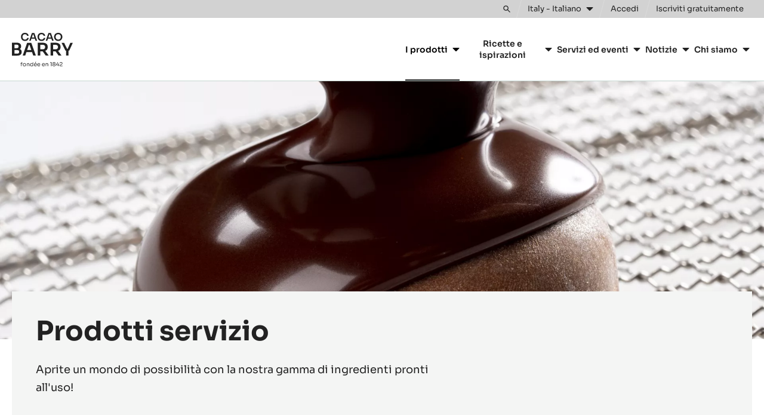

--- FILE ---
content_type: text/html; charset=UTF-8
request_url: https://www.cacao-barry.com/it-IT/coperture-cioccolato-cacao/prodotti-servizio
body_size: 9796
content:


<!doctype html>
<html lang="it-IT" dir="ltr" data-brand="cacao-barry" data-nodetype="page" prefix="og: https://ogp.me/ns#" class="no-js no-transitions">

  <head data-url="/it-IT/coperture-cioccolato-cacao/prodotti-servizio">
    <meta charset="utf-8" />
<script>
      (function(w,d,s,l,i){
        w[l]=w[l]||[];w[l].push({'gtm.start':new Date().getTime(),event:'gtm.js'});
        var f=d.getElementsByTagName(s)[0],j=d.createElement(s);
        j.async=true;
        j.src='https://load.data.cacao-barry.com/7i5rtzmpibu.js?'+i;
        f.parentNode.insertBefore(j,f);
      })(window,document,'script','dataLayer','4gxgs=aWQ9R1RNLVdOUkhWUFA%3D&page=2');
    </script><noscript><style>form.antibot * :not(.antibot-message) { display: none !important; }</style>
</noscript><meta name="original_language" content="en" />
<meta name="language" content="it-IT" />
<meta name="searchtype" content="content" />
<meta name="searchid" content="4350" />
<meta name="searchtargetaudience" content="artisans-chefs" />
<meta name="searchbrand" content="cacao-barry" />
<meta name="DC.Date.created" content="2023-10-22" />
<link rel="canonical" href="https://www.cacao-barry.com/it-IT/coperture-cioccolato-cacao/prodotti-servizio" />
<meta name="og:image" property="og:image" content="https://www.cacao-barry.com/sites/default/files/styles/teaser_overview_image/public/2023-08/Cocoa%20glaze_0.jpg.webp?itok=FnFjDzN-" />
<meta name="Generator" content="Drupal 10 (https://www.drupal.org)" />
<meta name="MobileOptimized" content="width" />
<meta name="HandheldFriendly" content="true" />
<meta name="viewport" content="width=device-width, initial-scale=1.0" />
<meta name="searchpagetype" content="page" />
<link rel="preload" href="https://www.cacao-barry.com/sites/default/files/styles/page_intro_background/public/2023-10/Cocoa%20glaze.jpg.webp?h=63f07a93&amp;itok=-kItvv2r" as="image" media="(min-width: 569px)" />
<link rel="preload" href="https://www.cacao-barry.com/sites/default/files/styles/page_intro_background_responsive/public/2023-10/Cocoa%20glaze.jpg.webp?h=63f07a93&amp;itok=Z6NLakyG" as="image" media="(max-width: 568px)" />
<link rel="icon" type="image/png" sizes="96x96" href="/themes/custom/cacaobarry/favicon/favicon-96x96.png" />
<link rel="icon" type="image/svg+xml" href="/themes/custom/cacaobarry/favicon/favicon.svg" />
<link rel="apple-touch-icon" sizes="180x180" href="/themes/custom/cacaobarry/favicon/apple-touch-icon.png" />
<link rel="manifest" href="/themes/custom/cacaobarry/favicon/site.webmanifest" />
<link rel="icon" href="/themes/custom/cacaobarry/favicon.ico" type="image/vnd.microsoft.icon" />
<link rel="alternate" hreflang="en" href="https://www.cacao-barry.com/en/chocolate-couverture-cocoa/convenience-product" />
<link rel="alternate" hreflang="en-GB" href="https://www.cacao-barry.com/en-GB/chocolate-couverture-cocoa/convenience-product" />
<link rel="alternate" hreflang="en-CA" href="https://www.cacao-barry.com/en-CA/chocolate-couverture-cocoa/convenience-product" />
<link rel="alternate" hreflang="en-US" href="https://www.cacao-barry.com/en-US/chocolate-couverture-cocoa/convenience-product" />
<link rel="alternate" hreflang="nl-BE" href="https://www.cacao-barry.com/nl-BE/chocolade-couverture-cacao/gebruiksklare-producten" />
<link rel="alternate" hreflang="nl-NL" href="https://www.cacao-barry.com/nl-NL/chocolade-couverture-cacao/gebruiksklare-producten" />
<link rel="alternate" hreflang="fr-BE" href="https://www.cacao-barry.com/fr-BE/chocolat-couverture-cacao/produits-service" />
<link rel="alternate" hreflang="fr-CA" href="https://www.cacao-barry.com/fr-CA/chocolat-couverture-cacao/produits-service" />
<link rel="alternate" hreflang="fr-FR" href="https://www.cacao-barry.com/fr-FR/chocolat-couverture-cacao/produits-service" />
<link rel="alternate" hreflang="de-DE" href="https://www.cacao-barry.com/de-DE/schokolade-schokoladenkuvertuere-kakao/convenience-produkte" />
<link rel="alternate" hreflang="it-IT" href="https://www.cacao-barry.com/it-IT/coperture-cioccolato-cacao/prodotti-servizio" />
<link rel="alternate" hreflang="ja-JP" href="https://www.cacao-barry.com/ja-JP/%E3%81%9D%E3%81%AE%E4%BB%96%E3%81%AE%E8%A3%BD%E5%93%81" />
<link rel="alternate" hreflang="pt-BR" href="https://www.cacao-barry.com/pt-BR/chocolate-couverture-cocoa/convenience-product" />
<link rel="alternate" hreflang="ru-RU" href="https://www.cacao-barry.com/ru-RU/%D1%88%D0%BE%D0%BA%D0%BE%D0%BB%D0%B0%D0%B4-%D0%BA%D1%83%D0%B2%D0%B5%D1%80%D1%82%D1%8E%D1%80-%D0%BA%D0%B0%D0%BA%D0%B0%D0%BE/%D0%A1%D0%B5%D1%80%D0%B2%D0%B8%D1%81%D0%BD%D1%8B%D0%B5-%D0%BF%D1%80%D0%BE%D0%B4%D1%83%D0%BA%D1%82%D1%8B" />
<link rel="alternate" hreflang="es-ES" href="https://www.cacao-barry.com/es-ES/chocolate-cobertura-cacao/productos-listos-para-usar" />

    <title>Prodotti servizio | cacao-barry.com</title>

        
    <link rel="stylesheet" media="all" href="/sites/default/files/css/css_hnn-08T3Hz48dYSgbHKtEj6QGDfA8kH5CmFM32RtWH4.css?delta=0&amp;language=it-IT&amp;theme=cacaobarry&amp;include=eJxtzEEOgCAMBdELgZzpWyo0IdCUsvD2GjcudDt5GQJh7DA708HwZRxpdOfuCkMxaJ2xmORAX6koLN1txAcK_aHZJN8qkiO8z5RtKdr2lm11XXuTWTlfUyc6wg" />
<link rel="stylesheet" media="all" href="/sites/default/files/css/css_8nXqI1-Nf1GllV7rlY_prZkHMTneGw9HAaKPiZfLKYI.css?delta=1&amp;language=it-IT&amp;theme=cacaobarry&amp;include=eJxtzEEOgCAMBdELgZzpWyo0IdCUsvD2GjcudDt5GQJh7DA708HwZRxpdOfuCkMxaJ2xmORAX6koLN1txAcK_aHZJN8qkiO8z5RtKdr2lm11XXuTWTlfUyc6wg" />

    
    <script>
      document.documentElement.classList.remove('no-js');
      document.documentElement.classList.add('js');
    </script>
  </head>

  <body class="brand-cacao-barry path-node node--type-page" data-header-style="default" data-special-page-intro="true">
    <noscript><iframe src="https://load.data.cacao-barry.com/ns.html?id=GTM-WNRHVPP" height="0" width="0" style="display:none;visibility:hidden"></iframe></noscript>
      <div class="dialog-off-canvas-main-canvas" data-off-canvas-main-canvas>
    

<div class="site-wrapper">
  <div class="page-wrapper">

    <a href="#main-content" class="skip-link noindex">
      Skip to main content
    </a>

                
              
<div class="js-site-header-detector"
     style="position: absolute; height: 1rem; top: 0; left: 0; pointer-events: none;">
</div>

<header class="site-header js-site-header noindex" role="banner" data-active="false" data-hover="false">
  <div class="site-header__inner">

        



<div class="desktop-header">

    <div class="desktop-topbar js-desktop-topbar">
    <div class="desktop-topbar__inner">

      <div class="desktop-topbar__action-zone">

                  <div class="desktop-topbar__search">

            <div class="desktop-header-search-block js-desktop-header-search-block" data-state="closed">
              <div class="desktop-header-search-block__actions">
                <button type="button" class="desktop-header-search-block__search-form-toggle-button js-desktop-header-search-form-toggle" aria-expanded="false" aria-controls="desktop-header-search-form-holder">
                  <span class="visually-hidden">Toggle search</span>
                  <svg width="22" height="22" viewBox="0 0 22 22" aria-hidden="true" focusable="false">
  <path d="m21.1 19.4-6.3-6.3c1-1.3 1.5-2.9 1.5-4.7C16.3 4 12.8.5 8.4.5S.5 4 .5 8.4s3.5 7.9 7.9 7.9c1.8 0 3.3-.5 4.7-1.5l6.3 6.3c.2.2.5.4.9.4.3 0 .6-.1.9-.4.4-.5.4-1.2-.1-1.7zM8.4 13.9c-3 0-5.5-2.4-5.5-5.5 0-3 2.4-5.5 5.5-5.5 3 0 5.5 2.4 5.5 5.5s-2.4 5.5-5.5 5.5z" />
</svg>

                </button>
              </div>
              <div id="desktop-header-search-form-holder" class="desktop-header-search-block__form-holder js-desktop-header-search-form-holder" hidden>
                
  

<div class="block block-cacom-search block-cacom-search-search-form-block">
  
    
      
<form action="https://www.cacao-barry.com/it-IT/search/all" method="get" class="search-form">
  <div class="search-form__field">
    <label>
      <span class="visually-hidden">Cerca</span>
      <input type="search" name="query" autocomplete="off" autocorrect="off" autocapitalize="off" spellcheck="false" value="" placeholder="Cerca">
    </label>
  </div>
  <div class="search-form__action">
    <button type="submit" class="search-form__action-button">
      <span class="search-form__action-button-label">Cerca</span>
      <span class="search-form__action-button-icon"><svg width="22" height="22" viewBox="0 0 22 22" aria-hidden="true" focusable="false">
  <path d="m21.1 19.4-6.3-6.3c1-1.3 1.5-2.9 1.5-4.7C16.3 4 12.8.5 8.4.5S.5 4 .5 8.4s3.5 7.9 7.9 7.9c1.8 0 3.3-.5 4.7-1.5l6.3 6.3c.2.2.5.4.9.4.3 0 .6-.1.9-.4.4-.5.4-1.2-.1-1.7zM8.4 13.9c-3 0-5.5-2.4-5.5-5.5 0-3 2.4-5.5 5.5-5.5 3 0 5.5 2.4 5.5 5.5s-2.4 5.5-5.5 5.5z" />
</svg>
</span>
    </button>
  </div>
</form>

  </div>


              </div>
            </div>

          </div>
        
                <div class="desktop-topbar__regionselect">
          <button type="button" class="desktop-topbar-language-switch-link js-language-switch-link js-regionselect-toggle">
            <span class="desktop-topbar-language-switch-link__inner">
              <span>
                Italy - Italiano
              </span>
              <svg width="12" height="8" viewBox="0 0 12 8" aria-hidden="true" focusable="false">
  <path d="M.7 1.2c-.1.1-.2.3-.2.5s.1.3.2.5l4.8 4.7c.1 0 .3.1.5.1s.4-.1.5-.2l4.8-4.7c.1-.1.2-.3.2-.5s-.1-.3-.2-.5c-.1 0-.3-.1-.5-.1H1.2c-.2 0-.4.1-.5.2z" />
</svg>

            </span>
          </button>
        </div>
        
                  <div class="desktop-topbar__actions">
            
  

<nav class="user-menu-block" aria-label="User">
      

  <div class="js-add-link-destination user-menu-block__links-holder">

          <a href="/it-IT/user/login" class="user-menu-block__link user-menu-block__link--login">
        <span class="user-menu-block__link-inner">
          Accedi
        </span>
      </a>
    
          <span class="user-menu-block__separator">
        or
      </span>
    
          <a href="/it-IT/user/register" class="user-menu-block__link user-menu-block__link--register">
        <span class="user-menu-block__link-inner">
          Iscriviti gratuitamente
        </span>
      </a>
    
  </div>


  </nav>


          </div>
        
      </div>

    </div>
  </div>
  
    <div class="desktop-mainbar js-desktop-navbar">
    <div class="desktop-mainbar__inner">

      <div class="desktop-mainbar__blocks">

                <div class="desktop-mainbar__logo-block">
          <div class="desktop-mainbar__logo">
                          <a class="desktop-mainbar__logo-link" href="/it-IT" rel="home">
                            <span class="desktop-mainbar__logo-holder">
                  <img class="desktop-mainbar__logo-image" src="/themes/custom/cacaobarry/assets/img/logos/cb-site-logo-alt.svg" alt="Cacao Barry." lang="fr" aria-describedby="desktop-mainbar-logo-description" width="102" height="56" />
                  <span id="desktop-mainbar-logo-description" hidden lang="fr">Fondée en 1842.</span>
                  <img class="desktop-mainbar__logo-image-mark" src="/themes/custom/cacaobarry/assets/img/logos/cb-site-logo-alt--notagline.svg" alt="Cacao Barry." lang="fr" width="102" height="40" />
                </span>
                          </a>
                      </div>
        </div>
        
                          <div class="desktop-mainbar__nav-block">
            
  

<nav role="navigation" aria-label="Main navigation CacaoBarry" class="block block-menu navigation menu--main-navigation-cacaobarry js-menu-main">
          
  <h2 class="visually-hidden">Main navigation CacaoBarry</h2>
  

        
    
          <ul data-region="header_mainnavigation" class="mainmenu js-mainmenu">
      
                <li class="mainmenu-item js-mainmenu-item mainmenu-item--expanded mainmenu-item--active-trail">
        <span>I prodotti</span>
                      
          <div class="mainmenu-sub-holder js-mainmenu-subholder">
        <ul class="mainmenu-sub">
      
                <li class="mainmenu-item js-mainmenu-item">
        <a href="/it-IT/ultime-innovazioni" data-drupal-link-system-path="node/4354">Ultime innovazioni</a>
              </li>
                <li class="mainmenu-item js-mainmenu-item">
        <a href="/it-IT/cioccolato-cacao-nocciole/assortimento" data-drupal-link-system-path="node/3450">I nostri prodotti</a>
              </li>
                <li class="mainmenu-item js-mainmenu-item">
        <a href="/it-IT/coperture-cioccolato-cacao/cioccolato" data-drupal-link-system-path="node/3476">Cioccolatini e coperture</a>
              </li>
                <li class="mainmenu-item js-mainmenu-item">
        <a href="/it-IT/ingredienti-del-cacao" data-drupal-link-system-path="node/4349">Ingredienti di cacao</a>
              </li>
                <li class="mainmenu-item js-mainmenu-item">
        <a href="/it-IT/ingredienti-base-di-frutta-guscio" data-drupal-link-system-path="node/3477">Ingredienti a base di noci</a>
              </li>
                <li class="mainmenu-item js-mainmenu-item mainmenu-item--active-trail">
        <a href="/it-IT/coperture-cioccolato-cacao/prodotti-servizio" data-drupal-link-system-path="node/4350" class="is-active" aria-current="page">Pronto all&#039;uso</a>
              </li>
                <li class="mainmenu-item js-mainmenu-item">
        <a href="/it-IT/moulds" data-drupal-link-system-path="node/4352">Stampi</a>
              </li>
    
            </ul>
      </div>
    
  
              </li>
                <li class="mainmenu-item js-mainmenu-item mainmenu-item--expanded">
        <span>Ricette e ispirazioni</span>
                      
          <div class="mainmenu-sub-holder js-mainmenu-subholder">
        <ul class="mainmenu-sub">
      
                <li class="mainmenu-item js-mainmenu-item">
        <a href="/it-IT/ricette" data-drupal-link-system-path="node/3461">Le ricette</a>
              </li>
                <li class="mainmenu-item js-mainmenu-item">
        <a href="/it-IT/tendenze-e-stagionalita" data-drupal-link-system-path="node/5011">Tendenze</a>
              </li>
                <li class="mainmenu-item js-mainmenu-item">
        <a href="/it-IT/la-serie-dellalfabeto" data-drupal-link-system-path="node/4429">La serie dell&#039;alfabeto</a>
              </li>
                <li class="mainmenu-item js-mainmenu-item">
        <a href="/it-IT/il-laboratorio-cacao-barry" data-drupal-link-system-path="node/4347">Il laboratorio Cacao Barry</a>
              </li>
                <li class="mainmenu-item js-mainmenu-item">
        <a href="/it-IT/cacao-cacaocollective/kit-per-la-creazione/francois-chartier-scienza" data-drupal-link-system-path="node/3413">Abbinamento dei sapori</a>
              </li>
                <li class="mainmenu-item js-mainmenu-item">
        <a href="/it-IT/cioccolato-ricetta/tecniche" data-drupal-link-system-path="node/4773">Le tecniche</a>
              </li>
    
            </ul>
      </div>
    
  
              </li>
                <li class="mainmenu-item js-mainmenu-item mainmenu-item--expanded">
        <span>Servizi ed eventi</span>
                      
          <div class="mainmenu-sub-holder js-mainmenu-subholder">
        <ul class="mainmenu-sub">
      
                <li class="mainmenu-item js-mainmenu-item">
        <a href="/it-IT/chocolate-academy" data-drupal-link-system-path="node/4234">Accademia del cioccolato™</a>
              </li>
                <li class="mainmenu-item js-mainmenu-item">
        <a href="/it-IT/world-chocolate-masters" data-drupal-link-system-path="node/4613">Maestri mondiali del cioccolato</a>
              </li>
                <li class="mainmenu-item js-mainmenu-item">
        <a href="/it-IT/la-liste" data-drupal-link-system-path="node/4610">La Liste</a>
              </li>
    
            </ul>
      </div>
    
  
              </li>
                <li class="mainmenu-item js-mainmenu-item mainmenu-item--expanded">
        <a href="/it-IT/notizie" data-drupal-link-system-path="node/3462">Notizie</a>
                      
          <div class="mainmenu-sub-holder js-mainmenu-subholder">
        <ul class="mainmenu-sub">
      
                <li class="mainmenu-item js-mainmenu-item">
        <a href="/it-IT/comunicato-stampa" data-drupal-link-system-path="node/1606">Kit per i media</a>
              </li>
    
            </ul>
      </div>
    
  
              </li>
                <li class="mainmenu-item js-mainmenu-item mainmenu-item--expanded">
        <span>Chi siamo</span>
                      
          <div class="mainmenu-sub-holder js-mainmenu-subholder">
        <ul class="mainmenu-sub">
      
                <li class="mainmenu-item js-mainmenu-item">
        <a href="/it-IT/il-nostro-impegno-la-sostenibilita" data-drupal-link-system-path="node/2342">Il nostro impegno per la sostenibilità</a>
              </li>
                <li class="mainmenu-item js-mainmenu-item">
        <a href="/it-IT/ultime-innovazioni" data-drupal-link-system-path="node/4354">Ultime innovazioni</a>
              </li>
    
            </ul>
      </div>
    
  
              </li>
    
          </ul>
    
  


  </nav>


          </div>
                
      </div>

    </div>
  </div>
  
</div>
    
        



<div class="mobile-header">

    <div class="mobile-header__content">
    <div class="mobile-header__content-inner">

            <div class="mobile-header__logo-zone">
        <div class="mobile-header__logo">
                      <a class="mobile-header__logo-link" href="/it-IT" rel="home" lang="en">
                      <span class="mobile-header__logo-holder">
              <img class="mobile-header__logo-image" src="/themes/custom/cacaobarry/assets/img/logos/cb-site-logo-alt--notagline.svg" alt="Cacao Barry." width="102" height="40" lang="fr" />
            </span>
                      </a>
                  </div>
      </div>
      
                    <div class="mobile-header__navigation-zone">
          <button type="button" class="mobile-header__navigation-toggle js-navigation-toggle">
            <span class="visually-hidden">Toggle main navigation</span>
            <svg width="24" height="24" viewBox="0 0 24 24" aria-hidden="true" focusable="false">
  <path d="M21.1 6.3c.3 0 .5-.2.5-.5V4.4c0-.3-.3-.5-.5-.5H2.9c-.3 0-.5.3-.5.5v1.4c0 .3.2.5.5.5h18.2zm0 6.9c.3 0 .5-.2.5-.5v-1.4c0-.3-.3-.5-.5-.5H2.9c-.3 0-.5.3-.5.5v1.4c0 .3.2.5.5.5h18.2zm0 6.9c.3 0 .5-.2.5-.5v-1.4c0-.3-.3-.5-.5-.5H2.9c-.3 0-.5.3-.5.5v1.4c0 .3.2.5.5.5h18.2z" />
</svg>
          </button>
        </div>
            
    </div>
  </div>
  
</div>
    
  </div>
</header>
        
        <main id="main-content" role="main" class="content-wrapper"> 
      
      
      <div class="page-content">
                  
  

<div id="block-cacaobarry-content" class="block block-system block-system-main-block">
  
    
      

<article data-history-node-id="4350" class="node-main">
  <div class="node-main-inner">

        

  

    









              
<header class="page-graphic-intro" data-background="true" data-mobile-background-image="false" data-mobile-background-video="false" data-alt-foreground="false" data-has-text="true" data-has-image="false" data-has-breadcrumb="false" data-has-extracontent="true">

    <div class="page-graphic-intro__top">
    <div class="page-graphic-intro__top-inner">

      
      <h1 class="page-graphic-intro__top-title">
        
<span>Prodotti servizio</span>

      </h1>

    </div>
  </div>
  
        <div class="page-graphic-intro__hero">

              <div class="page-graphic-intro__hero-media-holder" data-type="image-desktop">
          


  <div class="field--name-field-intro-background-image field--type-image">
                  
  
  <picture>
                  <source srcset="/sites/default/files/styles/page_intro_background/public/2023-10/Cocoa%20glaze.jpg.webp?h=63f07a93&amp;itok=-kItvv2r 1x" media="all and (min-width: 569px)" type="image/webp" width="1920" height="2016"/>
              <source srcset="/sites/default/files/styles/page_intro_background_responsive/public/2023-10/Cocoa%20glaze.jpg.webp?h=63f07a93&amp;itok=Z6NLakyG 1x" media="all and (max-width: 568px)" type="image/webp" width="820" height="861"/>
                  
<img loading="eager" width="1920" height="2016" src="/sites/default/files/styles/page_intro_background_fallback/public/2023-10/Cocoa%20glaze.jpg?h=63f07a93&amp;itok=FZnJ5UlK" alt="Glazing" />

  </picture>


            </div>

        </div>
      
      
      
      
    </div>
    
    <div class="page-graphic-intro__main">

        <div class="page-graphic-intro__content-block">
      <div class="page-graphic-intro__content-block-inner">

        
        <div class="page-graphic-intro__title-block">
          <h1 class="page-graphic-intro__title">
            
<span>Prodotti servizio</span>

          </h1>
        </div>

                  <div class="page-graphic-intro__content-columns">

                                      <div class="page-graphic-intro__content-column page-graphic-intro__content-column--content">

                                                  
                
                                  <div class="page-graphic-intro__intro-text">
                    <div class="text-content">
                      <p>Aprite un mondo di possibilità con la nostra gamma di ingredienti pronti all'uso!</p>

<p>&nbsp;</p>

                    </div>
                  </div>
                
                
                
              </div>
                        
                                    
          </div>
        
      </div>
    </div>
    
  </div>
  
</header>
  <div class="page-messages-wrapper">
    
<div data-drupal-messages-fallback class="hidden"></div>

  </div>
  
    
        <div class="node-main-content">
      



<div class="page-paragraphs field--name-field-main-content field--type-entity-reference-revisions">
      




<div class="paragraph paragraph--defaultspacing paragraph--type--grid paragraph--view-mode--default p-grid">
  <div class="p-grid__inner">

            
        <div class="p-grid__content-block">
      

  <div class="p-grid-itemlist-block">

    <ul class="p-grid-itemlist" data-count="6">
              <li class="p-grid-itemlist__item">
          





<div class="paragraph paragraph--type--grid-item paragraph--view-mode--default p-griditem p-griditem--has-link">
  <div class="p-griditem__inner">

              <div class="p-griditem__image-block">
        <div class="p-griditem__image-block-inner">

          <div class="p-griditem__graphic-holder">
            <div class="p-griditem__graphic-background">
              


  <div class="field--name-field-img field--type-image">
                  
  
  <picture>
                  <source srcset="/sites/default/files/styles/paragraph_grid_item/public/2023-10/_DSC5543.jpg.webp?itok=j116xJXC 1x" media="all and (min-width: 569px)" type="image/webp" width="620" height="930"/>
              <source srcset="/sites/default/files/styles/paragraph_grid_item_responsive/public/2023-10/_DSC5543.jpg.webp?itok=oufyXbNs 1x" media="all and (max-width: 568px)" type="image/webp" width="520" height="780"/>
                  
<img loading="eager" width="620" height="930" src="/sites/default/files/styles/paragraph_grid_item_fallback/public/2023-10/_DSC5543.jpg?itok=aqk9Gysh" alt="Ripieno al cacao Barry con inclusione" />

  </picture>


            </div>

            </div>
          </div>

          
        </div>
      </div>
        
              <div class="p-griditem__content-block">
        <div class="p-griditem__content-block-inner">

                      <div class="p-griditem__title-block">
              <div class="p-griditem__title-block-main">
                <h2 class="p-griditem__title">
                                      <a href="/it-IT/cioccolato-cacao-nocciole/assortimento?category_level_1=106&amp;categories_level_2%5B0%5D=111">
                      Farciture e creme
                    </a>
                                  </h2>
              </div>
                              <div class="p-griditem__title-block-side">
                  <a href="/it-IT/cioccolato-cacao-nocciole/assortimento?category_level_1=106&amp;categories_level_2%5B0%5D=111" class="p-griditem__title-block-arrow-link" aria-hidden="true" tabindex="-1">
                    <svg width="22" height="22" viewBox="0 0 22 22" aria-hidden="true" focusable="false">
  <path d="M21.3 10.3 15.4 4l-.9 1 4.8 5.1H.5v1.4h18.8l-4.8 5.1.9 1 5.9-6.3c.3-.3.3-.8 0-1z" />
</svg>

                    <span class="visually-hidden">Farciture e creme</span>
                  </a>
                </div>
                          </div>
          
          
        </div>
      </div>
        
              <a href="/it-IT/cioccolato-cacao-nocciole/assortimento?category_level_1=106&amp;categories_level_2%5B0%5D=111" class="p-griditem__overlay-link" aria-hidden="true" tabindex="-1">
        <span class="visually-hidden">Farciture e creme</span>
      </a>
        
  </div>
</div>

        </li>
              <li class="p-grid-itemlist__item">
          





<div class="paragraph paragraph--type--grid-item paragraph--view-mode--default p-griditem p-griditem--has-link">
  <div class="p-griditem__inner">

              <div class="p-griditem__image-block">
        <div class="p-griditem__image-block-inner">

          <div class="p-griditem__graphic-holder">
            <div class="p-griditem__graphic-background">
              


  <div class="field--name-field-img field--type-image">
                  
  
  <picture>
                  <source srcset="/sites/default/files/styles/paragraph_grid_item/public/2023-10/cocoa-glazing.jpg.webp?itok=6HSgrUM1 1x" media="all and (min-width: 569px)" type="image/webp" width="620" height="738"/>
              <source srcset="/sites/default/files/styles/paragraph_grid_item_responsive/public/2023-10/cocoa-glazing.jpg.webp?itok=v2E-MuhK 1x" media="all and (max-width: 568px)" type="image/webp" width="520" height="619"/>
                  
<img loading="eager" width="620" height="738" src="/sites/default/files/styles/paragraph_grid_item_fallback/public/2023-10/cocoa-glazing.jpg?itok=w3kqvFK4" alt="Smalti" />

  </picture>


            </div>

            </div>
          </div>

          
        </div>
      </div>
        
              <div class="p-griditem__content-block">
        <div class="p-griditem__content-block-inner">

                      <div class="p-griditem__title-block">
              <div class="p-griditem__title-block-main">
                <h2 class="p-griditem__title">
                                      <a href="/it-IT/cioccolato-cacao-nocciole/assortimento?category_level_1=106&amp;categories_level_2%5B0%5D=130">
                      Smalti
                    </a>
                                  </h2>
              </div>
                              <div class="p-griditem__title-block-side">
                  <a href="/it-IT/cioccolato-cacao-nocciole/assortimento?category_level_1=106&amp;categories_level_2%5B0%5D=130" class="p-griditem__title-block-arrow-link" aria-hidden="true" tabindex="-1">
                    <svg width="22" height="22" viewBox="0 0 22 22" aria-hidden="true" focusable="false">
  <path d="M21.3 10.3 15.4 4l-.9 1 4.8 5.1H.5v1.4h18.8l-4.8 5.1.9 1 5.9-6.3c.3-.3.3-.8 0-1z" />
</svg>

                    <span class="visually-hidden">Smalti</span>
                  </a>
                </div>
                          </div>
          
          
        </div>
      </div>
        
              <a href="/it-IT/cioccolato-cacao-nocciole/assortimento?category_level_1=106&amp;categories_level_2%5B0%5D=130" class="p-griditem__overlay-link" aria-hidden="true" tabindex="-1">
        <span class="visually-hidden">Smalti</span>
      </a>
        
  </div>
</div>

        </li>
              <li class="p-grid-itemlist__item">
          





<div class="paragraph paragraph--type--grid-item paragraph--view-mode--default p-griditem p-griditem--has-link">
  <div class="p-griditem__inner">

              <div class="p-griditem__image-block">
        <div class="p-griditem__image-block-inner">

          <div class="p-griditem__graphic-holder">
            <div class="p-griditem__graphic-background">
              


  <div class="field--name-field-img field--type-image">
                  
  
  <picture>
                  <source srcset="/sites/default/files/styles/paragraph_grid_item/public/2023-10/paillete-feuilletine-inclus.jpg.webp?itok=vcy1GjD7 1x" media="all and (min-width: 569px)" type="image/webp" width="620" height="738"/>
              <source srcset="/sites/default/files/styles/paragraph_grid_item_responsive/public/2023-10/paillete-feuilletine-inclus.jpg.webp?itok=4IMEmpRF 1x" media="all and (max-width: 568px)" type="image/webp" width="520" height="619"/>
                  
<img loading="eager" width="620" height="738" src="/sites/default/files/styles/paragraph_grid_item_fallback/public/2023-10/paillete-feuilletine-inclus.jpg?itok=5eE9xhXj" alt="paillete feuilletine Inclusioni" />

  </picture>


            </div>

            </div>
          </div>

          
        </div>
      </div>
        
              <div class="p-griditem__content-block">
        <div class="p-griditem__content-block-inner">

                      <div class="p-griditem__title-block">
              <div class="p-griditem__title-block-main">
                <h2 class="p-griditem__title">
                                      <a href="/it-IT/cioccolato-cacao-nocciole/assortimento?category_level_1=133">
                      Inclusioni
                    </a>
                                  </h2>
              </div>
                              <div class="p-griditem__title-block-side">
                  <a href="/it-IT/cioccolato-cacao-nocciole/assortimento?category_level_1=133" class="p-griditem__title-block-arrow-link" aria-hidden="true" tabindex="-1">
                    <svg width="22" height="22" viewBox="0 0 22 22" aria-hidden="true" focusable="false">
  <path d="M21.3 10.3 15.4 4l-.9 1 4.8 5.1H.5v1.4h18.8l-4.8 5.1.9 1 5.9-6.3c.3-.3.3-.8 0-1z" />
</svg>

                    <span class="visually-hidden">Inclusioni</span>
                  </a>
                </div>
                          </div>
          
          
        </div>
      </div>
        
              <a href="/it-IT/cioccolato-cacao-nocciole/assortimento?category_level_1=133" class="p-griditem__overlay-link" aria-hidden="true" tabindex="-1">
        <span class="visually-hidden">Inclusioni</span>
      </a>
        
  </div>
</div>

        </li>
              <li class="p-grid-itemlist__item">
          





<div class="paragraph paragraph--type--grid-item paragraph--view-mode--default p-griditem p-griditem--has-link">
  <div class="p-griditem__inner">

              <div class="p-griditem__image-block">
        <div class="p-griditem__image-block-inner">

          <div class="p-griditem__graphic-holder">
            <div class="p-griditem__graphic-background">
              


  <div class="field--name-field-img field--type-image">
                  
  
  <picture>
                  <source srcset="/sites/default/files/styles/paragraph_grid_item/public/2023-10/hard-coating.jpg.webp?itok=Qd__qJgi 1x" media="all and (min-width: 569px)" type="image/webp" width="620" height="738"/>
              <source srcset="/sites/default/files/styles/paragraph_grid_item_responsive/public/2023-10/hard-coating.jpg.webp?itok=qiiB5Wwm 1x" media="all and (max-width: 568px)" type="image/webp" width="520" height="619"/>
                  
<img loading="eager" width="620" height="738" src="/sites/default/files/styles/paragraph_grid_item_fallback/public/2023-10/hard-coating.jpg?itok=CfwUcP8T" alt="rivestimento duro" />

  </picture>


            </div>

            </div>
          </div>

          
        </div>
      </div>
        
              <div class="p-griditem__content-block">
        <div class="p-griditem__content-block-inner">

                      <div class="p-griditem__title-block">
              <div class="p-griditem__title-block-main">
                <h2 class="p-griditem__title">
                                      <a href="/it-IT/cioccolato-cacao-nocciole/assortimento?category_level_1=106&amp;categories_level_2%5B0%5D=112">
                      Rivestimenti
                    </a>
                                  </h2>
              </div>
                              <div class="p-griditem__title-block-side">
                  <a href="/it-IT/cioccolato-cacao-nocciole/assortimento?category_level_1=106&amp;categories_level_2%5B0%5D=112" class="p-griditem__title-block-arrow-link" aria-hidden="true" tabindex="-1">
                    <svg width="22" height="22" viewBox="0 0 22 22" aria-hidden="true" focusable="false">
  <path d="M21.3 10.3 15.4 4l-.9 1 4.8 5.1H.5v1.4h18.8l-4.8 5.1.9 1 5.9-6.3c.3-.3.3-.8 0-1z" />
</svg>

                    <span class="visually-hidden">Rivestimenti</span>
                  </a>
                </div>
                          </div>
          
          
        </div>
      </div>
        
              <a href="/it-IT/cioccolato-cacao-nocciole/assortimento?category_level_1=106&amp;categories_level_2%5B0%5D=112" class="p-griditem__overlay-link" aria-hidden="true" tabindex="-1">
        <span class="visually-hidden">Rivestimenti</span>
      </a>
        
  </div>
</div>

        </li>
              <li class="p-grid-itemlist__item">
          





<div class="paragraph paragraph--type--grid-item paragraph--view-mode--default p-griditem p-griditem--has-link">
  <div class="p-griditem__inner">

              <div class="p-griditem__image-block">
        <div class="p-griditem__image-block-inner">

          <div class="p-griditem__graphic-holder">
            <div class="p-griditem__graphic-background">
              


  <div class="field--name-field-img field--type-image">
                  
  
  <picture>
                  <source srcset="/sites/default/files/styles/paragraph_grid_item/public/2023-10/drinks-cacao-powder.jpg.webp?itok=jPqaQVEF 1x" media="all and (min-width: 569px)" type="image/webp" width="620" height="738"/>
              <source srcset="/sites/default/files/styles/paragraph_grid_item_responsive/public/2023-10/drinks-cacao-powder.jpg.webp?itok=MSDUQzsD 1x" media="all and (max-width: 568px)" type="image/webp" width="520" height="619"/>
                  
<img loading="eager" width="620" height="738" src="/sites/default/files/styles/paragraph_grid_item_fallback/public/2023-10/drinks-cacao-powder.jpg?itok=Gdbeh9-K" alt="Bevande" />

  </picture>


            </div>

            </div>
          </div>

          
        </div>
      </div>
        
              <div class="p-griditem__content-block">
        <div class="p-griditem__content-block-inner">

                      <div class="p-griditem__title-block">
              <div class="p-griditem__title-block-main">
                <h2 class="p-griditem__title">
                                      <a href="/it-IT/cioccolato-cacao-nocciole/assortimento?category_level_1=152">
                      Bevande
                    </a>
                                  </h2>
              </div>
                              <div class="p-griditem__title-block-side">
                  <a href="/it-IT/cioccolato-cacao-nocciole/assortimento?category_level_1=152" class="p-griditem__title-block-arrow-link" aria-hidden="true" tabindex="-1">
                    <svg width="22" height="22" viewBox="0 0 22 22" aria-hidden="true" focusable="false">
  <path d="M21.3 10.3 15.4 4l-.9 1 4.8 5.1H.5v1.4h18.8l-4.8 5.1.9 1 5.9-6.3c.3-.3.3-.8 0-1z" />
</svg>

                    <span class="visually-hidden">Bevande</span>
                  </a>
                </div>
                          </div>
          
          
        </div>
      </div>
        
              <a href="/it-IT/cioccolato-cacao-nocciole/assortimento?category_level_1=152" class="p-griditem__overlay-link" aria-hidden="true" tabindex="-1">
        <span class="visually-hidden">Bevande</span>
      </a>
        
  </div>
</div>

        </li>
              <li class="p-grid-itemlist__item">
          





<div class="paragraph paragraph--type--grid-item paragraph--view-mode--default p-griditem p-griditem--has-link">
  <div class="p-griditem__inner">

              <div class="p-griditem__image-block">
        <div class="p-griditem__image-block-inner">

          <div class="p-griditem__graphic-holder">
            <div class="p-griditem__graphic-background">
              


  <div class="field--name-field-img field--type-image">
                  
  
  <picture>
                  <source srcset="/sites/default/files/styles/paragraph_grid_item/public/2023-10/flavouring-paste-k-darome.jpg.webp?itok=74zhm5EF 1x" media="all and (min-width: 569px)" type="image/webp" width="620" height="738"/>
              <source srcset="/sites/default/files/styles/paragraph_grid_item_responsive/public/2023-10/flavouring-paste-k-darome.jpg.webp?itok=7o3nAWtL 1x" media="all and (max-width: 568px)" type="image/webp" width="520" height="619"/>
                  
<img loading="eager" width="620" height="738" src="/sites/default/files/styles/paragraph_grid_item_fallback/public/2023-10/flavouring-paste-k-darome.jpg?itok=T7qRroS4" alt="Pasta aromatizzante k darome cacao barry" />

  </picture>


            </div>

            </div>
          </div>

          
        </div>
      </div>
        
              <div class="p-griditem__content-block">
        <div class="p-griditem__content-block-inner">

                      <div class="p-griditem__title-block">
              <div class="p-griditem__title-block-main">
                <h2 class="p-griditem__title">
                                      <a href="/it-IT/cioccolato-cacao-nocciole/assortimento?category_level_1=106&amp;categories_level_2%5B0%5D=111">
                      Pasta aromatizzante
                    </a>
                                  </h2>
              </div>
                              <div class="p-griditem__title-block-side">
                  <a href="/it-IT/cioccolato-cacao-nocciole/assortimento?category_level_1=106&amp;categories_level_2%5B0%5D=111" class="p-griditem__title-block-arrow-link" aria-hidden="true" tabindex="-1">
                    <svg width="22" height="22" viewBox="0 0 22 22" aria-hidden="true" focusable="false">
  <path d="M21.3 10.3 15.4 4l-.9 1 4.8 5.1H.5v1.4h18.8l-4.8 5.1.9 1 5.9-6.3c.3-.3.3-.8 0-1z" />
</svg>

                    <span class="visually-hidden">Pasta aromatizzante</span>
                  </a>
                </div>
                          </div>
          
          
        </div>
      </div>
        
              <a href="/it-IT/cioccolato-cacao-nocciole/assortimento?category_level_1=106&amp;categories_level_2%5B0%5D=111" class="p-griditem__overlay-link" aria-hidden="true" tabindex="-1">
        <span class="visually-hidden">Pasta aromatizzante</span>
      </a>
        
  </div>
</div>

        </li>
          </ul>

  </div>

    </div>
    
  </div>
</div>

  </div>

    </div>
    
            
  </div>
</article>

  </div>


              </div>

    </main>
    
              


<footer class="site-footer noindex" role="contentinfo">

        <div class="site-main-footer">

      <div class="site-main-footer__decorations">
        <img class="site-main-footer__bottom-decoration" src="/themes/custom/cacaobarry/assets/img/decorations/decoration-footer-shapes.svg" alt="" width="550" height="281" loading="lazy" decoding="async" />
      </div>

      <div class="site-main-footer__inner">
        <div class="site-main-footer__inner-blocks">

          <div class="site-main-footer__logo-block">
                          <div class="site-main-footer__logo-image-holder" data-version="international">
                <img class="site-main-footer__logo-image-top" src="/themes/custom/cacaobarry/assets/img/logos/footer/cb-footer-logo-en-top.svg" alt="Cacao Barry. Fondée en 1842." lang="fr" width="136" height="122" loading="lazy" />
                <img class="site-main-footer__logo-image-bottom" src="/themes/custom/cacaobarry/assets/img/logos/footer/cb-footer-logo-en-bottom.svg" alt="Create. Share. Grow." lang="en" width="136" height="10" loading="lazy" />
              </div>
                      </div>

          <div class="site-main-footer__main-block">

                          <div class="site-main-footer__navigation">
                                  
  

<nav role="navigation" aria-labelledby="block-footercacaobarry-menu" id="block-footercacaobarry">
  
          
  
  <h2 class="visually-hidden" id="block-footercacaobarry-menu">Footer CacaoBarry</h2>
  

        
              <ul data-region="footer_navigation" class="footer-menu">
                    <li class="menu-item">
        <a href="/it-IT/cacom-contact/contact-select-form" data-drupal-link-system-path="cacom-contact/contact-select-form">Contatti</a>
              </li>
                <li class="menu-item">
        <a href="/it-IT/where-to-buy-map" data-drupal-link-system-path="where-to-buy-map">Dove acquistare</a>
              </li>
                <li class="menu-item">
        <a href="/it-IT/newsletter" data-drupal-link-system-path="cacom-contact/newsletter-form">Newsletter</a>
              </li>
        </ul>
  


  
</nav>


                              </div>
            
                          <div class="site-main-footer__social">
                

              </div>
                      </div>

        </div>
      </div>

    </div>
    
    <div class="site-meta-footer">
    <div class="site-meta-footer__inner">

      <div class="site-meta-footer__copyright-navigation">
        <div class="site-meta-footer__copyright">
          &copy; 2021 - 2026
        </div>
                  <div class="site-meta-footer__navigation">
            
  

<nav role="navigation" aria-labelledby="block-cacaobarry-footermetanavigation-menu" id="block-cacaobarry-footermetanavigation">
  
          
  
  <h2 class="visually-hidden" id="block-cacaobarry-footermetanavigation-menu">Footer - meta navigation</h2>
  

        

              <ul data-region="footer_metanavigation" class="menu">
                    <li class="menu-item">
        <a href="/it-IT/termini-di-utilizzo" data-drupal-link-system-path="node/390">Termini &amp; Condizioni</a>
              </li>
                <li class="menu-item">
        <a href="/it-IT/informativa-sulla-privacy-e-sui-cookie" data-drupal-link-system-path="node/389">Privacy &amp; policy cookie</a>
              </li>
                <li class="menu-item">
        <button class="optanon-show-settings" type="button">Impostazioni cookie</button>
              </li>
        </ul>
  


  
</nav>


          </div>
              </div>

    </div>
  </div>
  
</footer>

        
        <div class="mobile-search-page-overlay js-mobile-search-page-overlay"></div>
    
  </div>
</div>



<div class="navigation-modal js-navigation-modal noindex" aria-hidden="true" tabindex="-1" role="dialog" aria-labelledby="navigation-modal-title">
  <div class="navigation-modal__background" aria-hidden="true" data-modal-element="background"></div>

  <div class="navigation-modal__modal" role="document">

        <div class="navigation-modal__top-block">

      <div class="navigation-modal__title-container visually-hidden">
        <h2 id="navigation-modal-title" class="navigation-modal__title" tabindex="-1">
          Navigation
        </h2>
      </div>

            <div class="navigation-modal__logo-zone">
        <div class="navigation-modal__logo">
                      <a class="navigation-modal__logo-link" href="/it-IT" rel="home" lang="en">
                      <img class="navigation-modal__logo-image" src="/themes/custom/cacaobarry/assets/img/logos/cb-site-logo-alt--notagline.svg" alt="Cacao Barry." width="102" height="40" lang="fr" />
                      </a>
                  </div>
      </div>
      
            <div class="navigation-modal__top-actions-container">
                  <div class="navigation-modal__top-actions-container-item">
            <a href="/it-IT/search/all" class="navigation-modal__search-link">
              <span class="visually-hidden">Cerca</span>
              <svg width="22" height="22" viewBox="0 0 22 22" aria-hidden="true" focusable="false">
  <path d="m21.1 19.4-6.3-6.3c1-1.3 1.5-2.9 1.5-4.7C16.3 4 12.8.5 8.4.5S.5 4 .5 8.4s3.5 7.9 7.9 7.9c1.8 0 3.3-.5 4.7-1.5l6.3 6.3c.2.2.5.4.9.4.3 0 .6-.1.9-.4.4-.5.4-1.2-.1-1.7zM8.4 13.9c-3 0-5.5-2.4-5.5-5.5 0-3 2.4-5.5 5.5-5.5 3 0 5.5 2.4 5.5 5.5s-2.4 5.5-5.5 5.5z" />
</svg>

            </a>
          </div>
                <div class="navigation-modal__top-actions-container-item">
          <button type="button" class="navigation-modal__close-button js-navigation-toggle" data-role="navigation-toggle">
            <span class="visually-hidden">Close</span>
            <svg class="svg-close" width="20" height="20" viewBox="0 0 20 20" aria-hidden="true" focusable="false">
  <path d="M12 10l6-6 1.2-1.2c.2-.2.2-.5 0-.7L17.9.8c-.2-.2-.5-.2-.7 0L10 8 2.8.8c-.2-.2-.5-.2-.7 0L.8 2.1c-.2.2-.2.5 0 .7L8 10 .7 17.3c-.2.2-.2.5 0 .7L2 19.3c.2.2.5.2.7 0L10 12l6 6 1.2 1.2c.2.2.5.2.7 0l1.3-1.3c.2-.2.2-.5 0-.7L12 10z" />
</svg>
          </button>
        </div>
      </div>
      
    </div>
    
        <div class="navigation-modal__content">
      <div class="navigation-modal__content-inner">

                          <div class="mobile-sitenav js-mobile-sitenav">
            <div class="mobile-sitenav__inner">
              <div class="mobile-sitenav__content">
                
  

<nav role="navigation" aria-label="Main navigation CacaoBarry" class="block block-menu navigation menu--main-navigation-cacaobarry js-menu-main">
          
  <h2 class="visually-hidden">Main navigation CacaoBarry</h2>
  

        
    
          <ul data-region="header_mainnavigation" class="mainmenu js-mainmenu">
      
                <li class="mainmenu-item js-mainmenu-item mainmenu-item--expanded mainmenu-item--active-trail">
        <span>I prodotti</span>
                      
          <div class="mainmenu-sub-holder js-mainmenu-subholder">
        <ul class="mainmenu-sub">
      
                <li class="mainmenu-item js-mainmenu-item">
        <a href="/it-IT/ultime-innovazioni" data-drupal-link-system-path="node/4354">Ultime innovazioni</a>
              </li>
                <li class="mainmenu-item js-mainmenu-item">
        <a href="/it-IT/cioccolato-cacao-nocciole/assortimento" data-drupal-link-system-path="node/3450">I nostri prodotti</a>
              </li>
                <li class="mainmenu-item js-mainmenu-item">
        <a href="/it-IT/coperture-cioccolato-cacao/cioccolato" data-drupal-link-system-path="node/3476">Cioccolatini e coperture</a>
              </li>
                <li class="mainmenu-item js-mainmenu-item">
        <a href="/it-IT/ingredienti-del-cacao" data-drupal-link-system-path="node/4349">Ingredienti di cacao</a>
              </li>
                <li class="mainmenu-item js-mainmenu-item">
        <a href="/it-IT/ingredienti-base-di-frutta-guscio" data-drupal-link-system-path="node/3477">Ingredienti a base di noci</a>
              </li>
                <li class="mainmenu-item js-mainmenu-item mainmenu-item--active-trail">
        <a href="/it-IT/coperture-cioccolato-cacao/prodotti-servizio" data-drupal-link-system-path="node/4350" class="is-active" aria-current="page">Pronto all&#039;uso</a>
              </li>
                <li class="mainmenu-item js-mainmenu-item">
        <a href="/it-IT/moulds" data-drupal-link-system-path="node/4352">Stampi</a>
              </li>
    
            </ul>
      </div>
    
  
              </li>
                <li class="mainmenu-item js-mainmenu-item mainmenu-item--expanded">
        <span>Ricette e ispirazioni</span>
                      
          <div class="mainmenu-sub-holder js-mainmenu-subholder">
        <ul class="mainmenu-sub">
      
                <li class="mainmenu-item js-mainmenu-item">
        <a href="/it-IT/ricette" data-drupal-link-system-path="node/3461">Le ricette</a>
              </li>
                <li class="mainmenu-item js-mainmenu-item">
        <a href="/it-IT/tendenze-e-stagionalita" data-drupal-link-system-path="node/5011">Tendenze</a>
              </li>
                <li class="mainmenu-item js-mainmenu-item">
        <a href="/it-IT/la-serie-dellalfabeto" data-drupal-link-system-path="node/4429">La serie dell&#039;alfabeto</a>
              </li>
                <li class="mainmenu-item js-mainmenu-item">
        <a href="/it-IT/il-laboratorio-cacao-barry" data-drupal-link-system-path="node/4347">Il laboratorio Cacao Barry</a>
              </li>
                <li class="mainmenu-item js-mainmenu-item">
        <a href="/it-IT/cacao-cacaocollective/kit-per-la-creazione/francois-chartier-scienza" data-drupal-link-system-path="node/3413">Abbinamento dei sapori</a>
              </li>
                <li class="mainmenu-item js-mainmenu-item">
        <a href="/it-IT/cioccolato-ricetta/tecniche" data-drupal-link-system-path="node/4773">Le tecniche</a>
              </li>
    
            </ul>
      </div>
    
  
              </li>
                <li class="mainmenu-item js-mainmenu-item mainmenu-item--expanded">
        <span>Servizi ed eventi</span>
                      
          <div class="mainmenu-sub-holder js-mainmenu-subholder">
        <ul class="mainmenu-sub">
      
                <li class="mainmenu-item js-mainmenu-item">
        <a href="/it-IT/chocolate-academy" data-drupal-link-system-path="node/4234">Accademia del cioccolato™</a>
              </li>
                <li class="mainmenu-item js-mainmenu-item">
        <a href="/it-IT/world-chocolate-masters" data-drupal-link-system-path="node/4613">Maestri mondiali del cioccolato</a>
              </li>
                <li class="mainmenu-item js-mainmenu-item">
        <a href="/it-IT/la-liste" data-drupal-link-system-path="node/4610">La Liste</a>
              </li>
    
            </ul>
      </div>
    
  
              </li>
                <li class="mainmenu-item js-mainmenu-item mainmenu-item--expanded">
        <a href="/it-IT/notizie" data-drupal-link-system-path="node/3462">Notizie</a>
                      
          <div class="mainmenu-sub-holder js-mainmenu-subholder">
        <ul class="mainmenu-sub">
      
                <li class="mainmenu-item js-mainmenu-item">
        <a href="/it-IT/comunicato-stampa" data-drupal-link-system-path="node/1606">Kit per i media</a>
              </li>
    
            </ul>
      </div>
    
  
              </li>
                <li class="mainmenu-item js-mainmenu-item mainmenu-item--expanded">
        <span>Chi siamo</span>
                      
          <div class="mainmenu-sub-holder js-mainmenu-subholder">
        <ul class="mainmenu-sub">
      
                <li class="mainmenu-item js-mainmenu-item">
        <a href="/it-IT/il-nostro-impegno-la-sostenibilita" data-drupal-link-system-path="node/2342">Il nostro impegno per la sostenibilità</a>
              </li>
                <li class="mainmenu-item js-mainmenu-item">
        <a href="/it-IT/ultime-innovazioni" data-drupal-link-system-path="node/4354">Ultime innovazioni</a>
              </li>
    
            </ul>
      </div>
    
  
              </li>
    
          </ul>
    
  


  </nav>


              </div>
            </div>
          </div>
                
      </div>
    </div>
    
        <div class="navigation-modal__bottom-block">

            <ul class="mobile-additional-link-blocks">

                <li class="mobile-additional-link-block">
          <button type="button" class="mobile-regionselectblock-toggle js-language-switch-link js-regionselect-toggle">
            <span>
              <span data-flag data-country="IT"></span>
              Italy - Italiano
            </span>
          </button>
        </li>
        
                        
                          <li class="mobile-additional-link-block">
            <a href="/it-IT/cacom-menu/user-links" class="mobile-accountlink">
              <span>
                Accedi
              </span>
            </a>
          </li>
          <li class="mobile-additional-link-block">
            <a href="/it-IT/cacom-menu/user-links" class="mobile-accountlink">
              <span>
                Iscriviti gratuitamente
              </span>
            </a>
          </li>
                
      </ul>
      
    </div>
    
  </div>
</div>

<div class="regionselect-modal js-regionselect-modal noindex" aria-hidden="true" tabindex="-1" role="dialog" aria-labelledby="regionselect-modal-title">
  <div class="regionselect-modal__background" aria-hidden="true" data-modal-element="background"></div>

  <div class="regionselect-modal__modal" role="document">

        <div class="regionselect-modal__top-block">

      <div class="regionselect-modal__title-container">
        <h2 id="regionselect-modal-title" class="regionselect-modal__title" tabindex="-1">
          Seleziona la tua regione
        </h2>
      </div>

      <div class="regionselect-modal__top-actions-container">
        <button type="button" class="regionselect-modal__close-button js-regionselect-toggle" data-role="navigation-toggle">
          <span class="visually-hidden">Close</span>
          <svg class="svg-close" width="20" height="20" viewBox="0 0 20 20" aria-hidden="true" focusable="false">
  <path d="M12 10l6-6 1.2-1.2c.2-.2.2-.5 0-.7L17.9.8c-.2-.2-.5-.2-.7 0L10 8 2.8.8c-.2-.2-.5-.2-.7 0L.8 2.1c-.2.2-.2.5 0 .7L8 10 .7 17.3c-.2.2-.2.5 0 .7L2 19.3c.2.2.5.2.7 0L10 12l6 6 1.2 1.2c.2.2.5.2.7 0l1.3-1.3c.2-.2.2-.5 0-.7L12 10z" />
</svg>
        </button>
      </div>

    </div>
    
        <div class="regionselect-modal__content">
      <div class="regionselect-modal__content-inner">

                <div class="js-regionselect-modal-content"></div>

                <button type="button" class="regionselect-modal__keep-current-button visually-hidden focusable js-regionselect-toggle">
          Keep current region and language
        </button>

      </div>
    </div>
    
  </div>
</div>

      


  

  <div class="slidein-cta js-slidein-cta">
    <div class="slidein-cta__content">
        
<article class="cta-slidein-block">
  <div class="cta-slidein-block__inner">

          <div class="cta-slidein-block__text-block">

                  <h2 class="cta-slidein-block__title">
            Iscriviti alla nostra newsletter
          </h2>
        
                  <div class="cta-slidein-block__text-content">
            <p>Entra a far parte della più grande comunità di artigiani e chef per rimanere informato sulle ultime novità del settore, sulle innovazioni, sulle tecniche, sulle opportunità di apprendimento e molto altro ancora.</p><p>Senza spam. Cambia le tue preferenze di email quando desideri.</p>
          </div>
        
      </div>
    
          <div class="cta-slidein-block__link-holder">
        <div class="cta-slidein-block__links">
          <a href="/it-IT/newsletter?destination=/it-IT/ultime-innovazioni">Vorrei partecipare</a>
        </div>
      </div>
    
  </div>
</article>


    </div>
  </div>

  

<div class="page-toaster js-page-toaster" hidden>
  <div class="page-toaster-inner js-page-toaster-inner"></div>
</div>

<div class="ajax-loader noindex" aria-hidden="true">
  <div class="ajax-loader__inner">
    <div class="ajax-loader__graphic">
      <div class="ajax-loader__graphic-item"></div>
      <div class="ajax-loader__graphic-item"></div>
      <div class="ajax-loader__graphic-item"></div>
    </div>
  </div>
</div>

  </div>

    
    <script type="application/json" data-drupal-selector="drupal-settings-json">{"path":{"baseUrl":"\/","pathPrefix":"it-IT\/","currentPath":"node\/4350","currentPathIsAdmin":false,"isFront":false,"currentLanguage":"it-IT"},"pluralDelimiter":"\u0003","suppressDeprecationErrors":true,"smartIp":"{\u0022location\u0022:[]}","smartIpSrc":{"smartIp":"smart_ip","geocodedSmartIp":"geocoded_smart_ip","w3c":"w3c"},"cacomCustom":{"show_course_banner":false,"googlemaps_api_key":"AIzaSyCWArJfRFX6BSAVV0r5P8uklPwjAfhj-MM","googlemaps_marker_img":"\/modules\/custom\/cacom_custom\/img\/maps\/icon_map-marker.png","courseOverview":{"course_overview_id":"421"},"userEmail":null},"cacomWhere2Buy":{"where2buy_intent":"https:\/\/wvw.chocolate-academy.com\/l\/251982\/2023-06-14\/7qg442","where2buy_skulevelitIT":0,"skip_postalitIT":0,"where2buy_ecommerce":"https:\/\/wvw.chocolate-academy.com\/l\/251982\/2023-06-14\/7qg43y","where2buy_distributor":"https:\/\/wvw.chocolate-academy.com\/l\/251982\/2023-06-14\/7qg43v"},"user":{"uid":0,"permissionsHash":"924b805a35dbee45dac59b66ae4689e6c643e52fb3e31b7bda256918b45822b0"}}</script>
<script src="/sites/default/files/js/js_uZ_4PplBd9lXldAkK-x3bP49KYLCXeApUQwWDnBfoZk.js?scope=footer&amp;delta=0&amp;language=it-IT&amp;theme=cacaobarry&amp;include=eJxVyUEOgDAIBMAPSfoks1JMiAUSoAd_79m5DoMRFzLfcQt6p1AtnaJO3DgYHHbyrg4bS_2hKdXqaA3_r0H9A6-gHn8"></script>
<script src="/modules/custom/cacom_custom/js/culture-select-prompt.js?t9vw27" defer></script>
<script src="/sites/default/files/js/js_8dSk8lwtDZ4kjZswn9Pa6Pdg9Y2WU_Slwyp3Z_h1HPY.js?scope=footer&amp;delta=2&amp;language=it-IT&amp;theme=cacaobarry&amp;include=eJxVyUEOgDAIBMAPSfoks1JMiAUSoAd_79m5DoMRFzLfcQt6p1AtnaJO3DgYHHbyrg4bS_2hKdXqaA3_r0H9A6-gHn8"></script>


        <script>
      if(typeof window.matchMedia != "undefined") {
        if (!window.matchMedia('(prefers-reduced-motion: reduce)').matches) {
          document.documentElement.classList.remove('no-transitions');
          document.documentElement.classList.add('transitions');
        }
      }
    </script>
  </body>

</html>



--- FILE ---
content_type: image/svg+xml
request_url: https://www.cacao-barry.com/themes/custom/cacaobarry/assets/img/decorations/decoration-footer-shapes.svg
body_size: 1679
content:
<svg xmlns="http://www.w3.org/2000/svg" width="488" height="170" viewBox="0 0 488 170"><path fill="#f4f5f4" d="M150.2960205 39.4694824s-19.9780273-24.1842651-52.3380127-11.4544067c-32.3599854 12.717041-35.2219849 39.2828979-45.6010132 78.8659058C41.9780273 146.4639893 1.7617798 146.776001 1.7617798 146.776001h-.0130005C2.8794556 153.932251 9.4394531 162.5124512 18.6140747 170h80.8900757c8.2687378-11.5338745 14.7763062-30.3639526 22.671875-61.90802 15.1259766-60.4221802 28.1199951-68.6224976 28.1199951-68.6224976M488 .9488525c-2.597229.2304688-5.2594604.5761719-7.9949951 1.0647583-13.0632324 2.3342896-21.4642334 8.7820435-27.2617798 18.1073608C440.1113892 9.2817382 417.4785156-3.737793 385.2789917 2.0136108c-13.3453979 2.3846436-21.8189087 9.0691528-27.6278076 18.7221069-12.484436-10.9529419-35.3637085-24.5826416-68.1741943-18.7221069-13.0633545 2.3342285-21.4644165 8.7819214-27.2620239 18.1071777-12.631897-10.8392334-35.2645874-23.8585205-67.4639282-18.1071777-52.3000488 9.345459-29.8770142 84.6173706-64.7910156 146.569397-4.727356 8.3920288-9.2873535 15.456604-13.5722656 21.4169922h76.0296021c16.1343994-44.184082 10.7423706-119.3828735 63.0079956-134.5393066-9.5009155 29.7877197-8.7449341 74.0950928-30.7393188 113.1223145-4.727356 8.3920288-9.2873535 15.456604-13.5722656 21.4169922h76.02948c16.2548218-44.5163574 10.6575928-120.5162354 64.1920166-134.8729858-9.6143799 29.789856-8.770752 74.2824097-30.8482666 113.4559937-4.7271118 8.3920288-9.2869873 15.456604-13.5718384 21.4169922h76.0300903c16.1343994-44.1842651 10.7423706-119.3834229 63.0085449-134.5394897-9.5010376 29.7877197-8.7454224 74.0952148-30.7398071 113.1224976-4.7271118 8.3920288-9.2869873 15.456604-13.5718384 21.4169922h76.0349121c4.5680542-12.5148926 7.4100342-27.5167847 10.322937-42.9389038V.9488525Z"/></svg>
